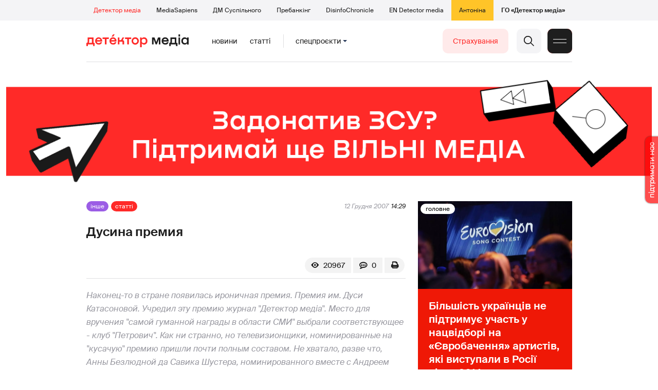

--- FILE ---
content_type: text/html; charset=utf-8
request_url: https://detector.media/withoutsection/article/35472/2007-12-12-dusyna-premyya/
body_size: 18937
content:
<!DOCTYPE html>
<html lang="uk">
<head>
<meta http-equiv="Content-Type" content="text/html;charset=UTF-8" />

<base href="https://detector.media/">
<link type="image/x-icon" href="/content/2/image/favicon.ico" rel="shortcut icon" />

<link rel="canonical" href="https://detector.media/withoutsection/article/35472/2007-12-12-dusyna-premyya/" />


<meta name="viewport" content="width=device-width, initial-scale=1, user-scalable=yes">
        
<title>Дусина премия - Детектор медіа.</title>
            
<meta name="description" content="Как ни странно, но телевизионщики, номинированные на &laquo;кусачую&raquo; премию пришли почти полным составом. Не хватало, разве что, Анны Безлюдной да Савика Шустера, номинированного вместе с Андреем Куликовым в номинации &laquo;НеПара года&raquo;.">
            
<meta name="keywords" content="гумор і сатира,ГО Телекритика,премії і нагороди,Детектор медіа,СМ,ДМ">
<meta name="news_keywords" content="гумор і сатира,ГО Телекритика,премії і нагороди,Детектор медіа,СМ,ДМ" />

            
<meta name="robots" content="max-image-preview:large">
<meta name="image" content="https://detector.media/content/2/image/logo_sq.jpg">
<link rel="image_src" href="https://detector.media/content/2/image/logo_sq.jpg">

<meta name="Author" content="detector.media" />
            
<meta property="fb:app_id" content="1996377033719321"/>

<meta property="og:locale" content="uk_UA" />
<meta property="og:title" content="Дусина премия"/>
<meta property="og:type" content="article"/>
<meta property="og:url" content="https://detector.media/withoutsection/article/35472/2007-12-12-dusyna-premyya/"/>
<meta property="og:site_name" content="detector.media"/>
<meta property="og:description" content="Как ни странно, но телевизионщики, номинированные на &laquo;кусачую&raquo; премию пришли почти полным составом. Не хватало, разве что, Анны Безлюдной да Савика Шустера, номинированного вместе с Андреем Куликовым в номинации &laquo;НеПара года&raquo;."/>
<meta property="og:updated_time" content="2007-12-12T15:01:21+02:00" />
<meta property="og:image:width" content="1400"/>
<meta property="og:image:height" content="1400"/>
<meta property="og:image" content="https://detector.media/content/2/image/logo_sq.jpg" />
<meta property="og:image:alt" content="Дусина премия"/>
<link rel="apple-touch-icon" href="/content/2/image/apple-touch-icon.png">

<meta property="article:section" content="Статті" />
<meta property="article:published_time" content="2007-12-12T14:29:31+02:00" />
<meta property="article:author" content="detector.media">
<meta property="article:tag" content="гумор і сатира,ГО Телекритика,премії і нагороди,Детектор медіа,СМ,ДМ" />
<meta property="article:modified_time" content="2007-12-12T15:01:21+02:00" />

<meta name="twitter:card" content="summary">
<meta name="twitter:creator" content="creator">
<meta name="twitter:site" content="@DetectorMedia">
<meta name="twitter:url" content="https://detector.media/withoutsection/article/35472/2007-12-12-dusyna-premyya/" />
<meta name="twitter:description" content="Как ни странно, но телевизионщики, номинированные на &laquo;кусачую&raquo; премию пришли почти полным составом. Не хватало, разве что, Анны Безлюдной да Савика Шустера, номинированного вместе с Андреем Куликовым в номинации &laquo;НеПара года&raquo;." />
<meta name="twitter:title" content="Дусина премия" />
<meta name="twitter:image" content="https://detector.media/content/2/image/logo_sq.jpg" />
<meta name="twitter:image:src" content="https://detector.media/content/2/image/logo_sq.jpg">




<script type="application/ld+json">
{
    "@context": "https://schema.org",
    "@type": "NewsArticle",
    "headline": "Дусина премия",
    "name": "Дусина премия",
    "url": "https://detector.media/withoutsection/article/35472/2007-12-12-dusyna-premyya/",
    "datePublished": "2007-12-12T14:29:31+02:00",
    "dateModified": "2007-12-12T15:01:21+02:00",
    "description": "Как ни странно, но телевизионщики, номинированные на &laquo;кусачую&raquo; премию пришли почти полным составом. Не хватало, разве что, Анны Безлюдной да Савика Шустера, номинированного вместе с Андреем Куликовым в номинации &laquo;НеПара года&raquo;.",
    "mainEntityOfPage": {
        "@type":"WebPage",
        "@id":"https://detector.media/withoutsection/article/35472/2007-12-12-dusyna-premyya/"
    },
    "author": {
    "@type": "Organization",
    "name": "detector.media"
    },
    "image": {
        "@type": "ImageObject",
        "url": "https://detector.media/content/2/image/logo_sq.jpg",
        "width": 1400,
        "height": 1400
    },
    "publisher": {
        "@type": "Organization",
        "name": "Детектор медіа",
        "logo": {
            "@type": "ImageObject",
            "url": "https://detector.media/content/2/image/logo_sq.jpg",
            "width": 1400,
            "height": 1400
        }
    }
    
}
</script><link rel="stylesheet" property="stylesheet" type="text/css" href="/content/2/css/style.css?v=285" >
<link rel="stylesheet" property="stylesheet" type="text/css" href="/content/2/css/style.9x.css?v=100" />
<link rel="stylesheet" property="stylesheet" type="text/css" href="/content/2/css/style.7x.css?v=100" />
<link rel="stylesheet" property="stylesheet" type="text/css" href="/content/2/css/style.3x.css?v=101" />

<link rel="stylesheet" property="stylesheet" type="text/css" href="/modules/md_scrollpage/md.scrollpage.css?v=6" />
<link rel="stylesheet" property="stylesheet" type="text/css" href="/modules/archive/class.archive.css?v=6" />
<link rel="stylesheet" property="stylesheet" type="text/css" href="/modules/md_vote/md.vote.css?v=6" />
<link rel="stylesheet" property="stylesheet" type="text/css" media="all" href="/modules/md_photobank/md.photobank.css?v=6"/>
<link rel="stylesheet" property="stylesheet" type="text/css" media="all" href="/modules/md_filebase/md.filebase.css?v=6"/>

<script src="/modules/md_photobank/md.photobank.js"></script>
<script src="/scripts/scripts.js?v=14"></script>


<link rel="stylesheet" property="stylesheet" type="text/css" href="/content/2/css/brendering.css?v=7" /><link type="application/rss+xml" title="Дусина премия - Детектор медіа." href="https://detector.media/rss/" rel="alternate" />
<style>
.mdb_bs11 {
    display: block;
    position: fixed;
    right: -15px;
    top: 37%;
    padding: 0;
    margin: 0;
    width: auto;
    float: right;
    text-align: center;
    z-index: 2000;
}
.mdb_bs11 img,
.mdb_bs11 a{
    border: 0;
    display: block;
    margin: 0;
    padding: 0;
}
.mdb_bs11 img {
    box-shadow: 0px 0px 3px #000;
    text-decoration: none;
    border: 0;
    opacity: 0.7;
    padding: 0;
    margin: 0;
    border-radius: 10px 0px 0 10px;
    background: transparent;
    transition: all 0.1s ease 0s;
}
.mdb_bs11 img:hover,
.mdb_bs11 img:active{
    opacity: 1;
    transition: all 0.1s ease 0s;
}
</style>

<style>
/*off blk*/
.parthners ul{display: none !important;}</style></head><body id="body" class=" art_bmt_"><div class="banner_brend"></div><div class="dm_brend"><div class="menu_4"><div class="sitemenu_title siteid_443 sitetype_S sitelimit_0 sitelevel_1 site_mset site_mset_443"><div class="sitemenu_link"><a href="/page/podsites/">Проєкти</a><div class="sitepodmenu_1"><div class="sitemenu_title siteid_444 sitetype_R sitelimit_0 sitelevel_0 site_mset site_mset_444"><div class="sitemenu_link"><a href="/">Детектор медіа</a></div></div><div class="sitemenu_title siteid_281 sitetype_R sitelimit_1 sitelevel_0 "><div class="sitemenu_link"><a href="https://ms.detector.media/">MediaSapiens</a></div></div><div class="sitemenu_title siteid_445 sitetype_R sitelimit_2 sitelevel_0 "><div class="sitemenu_link"><a href="https://stv.detector.media">ДМ Суспільного</a></div></div><div class="sitemenu_title siteid_484 sitetype_R sitelimit_3 sitelevel_0 "><div class="sitemenu_link"><a href="https://prebunkingwithgoogle.detector.media">Пребанкінг</a></div></div><div class="sitemenu_title siteid_473 sitetype_R sitelimit_4 sitelevel_0 "><div class="sitemenu_link"><a href="https://desinfo.detector.media/">DisinfoChronicle</a></div></div><div class="sitemenu_title siteid_478 sitetype_R sitelimit_5 sitelevel_0 "><div class="sitemenu_link"><a href="https://en.detector.media/">EN Detector media</a></div></div><div class="sitemenu_title siteid_483 sitetype_R sitelimit_6 sitelevel_0 "><div class="sitemenu_link"><a href="https://antonina.detector.media/">Антоніна</a></div></div><div class="sitemenu_title siteid_409 sitetype_R sitelimit_7 sitelevel_0 "><div class="sitemenu_link"><a href="https://go.detector.media">ГО «Детектор медіа»</a></div></div></div></div></div></div><div class="siteSubMenu" id="siteSubMenu"><div class="submenu_blk_2"><div class="siteHeadLogo"><a href="/"></a></div><div class="submenu_blk"><div class="submenu_title subid_452 subtype_E sublimit_0 sublevel_1 "><div class="submenu_link"><a href="https://detector.media/type/1/">Новини</a><div class="subpodmenu_1"></div></div></div><div class="submenu_title subid_453 subtype_E sublimit_1 sublevel_1 "><div class="submenu_link"><a href="https://detector.media/type/4/">Статті</a><div class="subpodmenu_1"></div></div></div><div class="submenu_title subid_454 subtype_E sublimit_2 sublevel_1 "><div class="submenu_link"><a href="/category/kritika/">Критика</a><div class="subpodmenu_1"></div></div></div><div class="submenu_title subid_455 subtype_E sublimit_3 sublevel_1 "><div class="submenu_link"><a href="/category/monitoring/">Моніторинг</a><div class="subpodmenu_1"></div></div></div><div class="submenu_title subid_456 subtype_E sublimit_4 sublevel_1 "><div class="submenu_link"><a href="/category/rinok/">Ринок</a><div class="subpodmenu_1"></div></div></div><div class="submenu_title subid_457 subtype_E sublimit_5 sublevel_1 "><div class="submenu_link"><a href="/category/podcasts/">Подкасти</a><div class="subpodmenu_1"></div></div></div><div class="submenu_title subid_458 subtype_E sublimit_6 sublevel_1 "><div class="submenu_link"><a href="/category/infospace/">Інфопростір</a><div class="subpodmenu_1"></div></div></div></div><div class="spcmenu_blkTitle">Cпецпроєкти<div class="spcmenuBtnOn" onclick="rplClass('body','top_search_hide','top_search_view');rplClass('body','menu_hide','menu_show');rplClass('body','spcm_show','spcm_hide');"></div><div class="spcmenuBtnOff" onclick="rplClass('body','spcm_hide','spcm_show');"></div></div><div class="clsBtnBlk"><div class="clsBtnOff" onclick="rplClass('body','top_search_hide','top_search_view');rplClass('body','spcm_hide','spcm_show');rplClass('body','menu_show','menu_hide');"></div><div class="clsBtnOn" onclick="rplClass('body','menu_hide','menu_show');"></div></div><div class="top_search_btn"><div class="top_search_h" onclick="rplClass('body','top_search_hide','top_search_view');"></div><div class="top_search_v" onclick="rplClass('body','spcm_hide','spcm_show');rplClass('body','menu_hide','menu_show');rplClass('body','top_search_view','top_search_hide');"></div></div><div class="btn_donate_r"><a href="https://docs.google.com/forms/d/e/1FAIpQLSeHNM6lsU8fnW0jD9Ns_BNToRx4dJbtwCwClXlWUs3FO7-OSQ/viewform" target="_blank">Страхування</a></div></div></div><div class="top_search" id="top_search"><div class="top_search_blk"><div class="submenu_blk_3"><form action="https://detector.media/search/" method="post"><div class="top_search_txt"><input type="text" name="search" value=" Пошук" onfocus="if(this.value==' Пошук')this.value='';" onblur="if(this.value=='')this.value=' Пошук';" aria-label="Search"></div><div class="top_search_btn"><input type="submit" value="f"></div></form><div class="top_search_sets"><a href="https://detector.media/search/" title="Розширений пошук">

        <svg width="20" height="20" viewBox="0 0 20 20" fill="none" xmlns="http://www.w3.org/2000/svg">
<path id="Vector" d="M0.702041 10.6982H9.64082C9.9551 11.992 11.1224 12.9553 12.5143 12.9553C13.9061 12.9553 15.0694 11.992 15.3878 10.6982H19.298C19.6857 10.6982 20 10.3839 20 9.99612C20 9.60836 19.6857 9.29816 19.298 9.29816H15.3878C15.0735 8.00428 13.9061 7.04102 12.5143 7.04102C11.1224 7.04102 9.95918 8.00428 9.64082 9.29816H0.702041C0.314286 9.29816 0 9.61244 0 9.99612C0.00408163 10.388 0.318367 10.6982 0.702041 10.6982ZM12.5143 8.4451C13.3714 8.4451 14.0694 9.14306 14.0694 10.0002C14.0694 10.8573 13.3714 11.5553 12.5143 11.5553C11.6571 11.5553 10.9551 10.8573 10.9551 10.0002C10.9551 9.14306 11.6531 8.4451 12.5143 8.4451Z"/>
<path id="Vector_2" d="M0.702041 17.4858H4.99184C5.30612 18.7796 6.47347 19.7429 7.86531 19.7429C9.25714 19.7429 10.4204 18.7796 10.7388 17.4858H19.298C19.6857 17.4858 20 17.1715 20 16.7878C20 16.4 19.6857 16.0858 19.298 16.0858H10.7388C10.4245 14.7919 9.25714 13.8286 7.86531 13.8286C6.47347 13.8286 5.3102 14.7919 4.99184 16.0858H0.702041C0.314286 16.0858 0 16.4 0 16.7878C0.00408163 17.1715 0.318367 17.4858 0.702041 17.4858ZM7.86531 15.2286C8.72245 15.2286 9.42041 15.9266 9.42041 16.7837C9.42041 17.6409 8.72245 18.3388 7.86531 18.3388C7.02041 18.3388 6.33061 17.6613 6.3102 16.8164C6.3102 16.8041 6.3102 16.7919 6.3102 16.7796C6.3102 16.7674 6.3102 16.7551 6.3102 16.7429C6.33061 15.9062 7.02041 15.2286 7.86531 15.2286Z"/>
<path id="Vector_3" d="M0.702041 3.91447H4.99184C5.30612 5.20834 6.47347 6.17161 7.86531 6.17161C9.25714 6.17161 10.4204 5.20834 10.7388 3.91447H19.298C19.6857 3.91447 20 3.60018 20 3.21243C20 2.82467 19.6857 2.51447 19.298 2.51447H10.7388C10.4245 1.22059 9.25714 0.257324 7.86531 0.257324C6.47347 0.257324 5.3102 1.22059 4.99184 2.51447H0.702041C0.314286 2.51447 0 2.82875 0 3.21243C0.00408163 3.60018 0.318367 3.91447 0.702041 3.91447ZM7.86531 1.65732C8.72245 1.65732 9.42041 2.35528 9.42041 3.21243C9.42041 4.06957 8.72245 4.76753 7.86531 4.76753C7.02041 4.76753 6.33061 4.08998 6.3102 3.24508C6.3102 3.23283 6.3102 3.22059 6.3102 3.20834C6.3102 3.1961 6.3102 3.18385 6.3102 3.17161C6.33061 2.33896 7.02041 1.65732 7.86531 1.65732Z"/>

</svg>

        </a></div></div></div></div><div class="spcmenu_blk"><div class="submenu_blk_3"><div class="spcmenu_listBlk"><div class="spcmenu_title spcmenu_limit_1  "><a href="/tag/31666/">Аналіз соціальних мереж</a></div><div class="spcmenu_title spcmenu_limit_2  "><a href="/tag/39162/">Моніторинг ютубу</a></div><div class="spcmenu_title spcmenu_limit_3  "><a href="/tag/4815/">Детектор телерейтингів</a></div><div class="spcmenu_title spcmenu_limit_4  "><a href="/tag/432/">саморегулювання ЗМІ</a></div><div class="spcmenu_title spcmenu_limit_5 spcmenu_end "><a href="/tag/2348/">дослідження ДМ</a></div></div></div><div class="submenu_blk_3"><div class="spcmenu2_listBlk"><div class="spcmenu2_title spcmenu2_limit_1  "><a href="/tag/30796/">Партнерські проєкти</a></div><div class="spcmenu2_title spcmenu2_limit_2  "><a href="/tag/1717/">моніторинг інформполітики</a></div><div class="spcmenu2_title spcmenu2_limit_3  "><a href="/tag/38303/">Історії релокованих медіа</a></div><div class="spcmenu2_title spcmenu2_limit_4  "><a href="/tag/30694/">Медіатренди від професіоналів</a></div><div class="spcmenu2_title spcmenu2_limit_5  "><a href="/tag/29364/">Ньюспалм</a></div><div class="spcmenu2_title spcmenu2_limit_6  "><a href="/tag/30052/">Медіачек</a></div><div class="spcmenu2_title spcmenu2_limit_7  "><a href="/tag/2322/">Детектор маніпуляцій</a></div><div class="spcmenu2_title spcmenu2_limit_8  "><a href="/tag/29365/">Спойлер</a></div><div class="spcmenu2_title spcmenu2_limit_9  "><a href="/tag/1923/">моніторинг розслідувань</a></div><div class="spcmenu2_title spcmenu2_limit_10  "><a href="/tag/36052/">Щоденник Docudays UA</a></div><div class="spcmenu2_title spcmenu2_limit_11  "><a href="/tag/30650/">Правда і вимисел про коронавірус</a></div><div class="spcmenu2_title spcmenu2_limit_12  "><a href="/tag/32908/">Післявоєнна реконструкція</a></div><div class="spcmenu2_title spcmenu2_limit_13  "><a href="/tag/32380/">Журналісти, які стали військовими</a></div><div class="spcmenu2_title spcmenu2_limit_14  "><a href="/tag/32382/">Історія ГО Детектор медіа</a></div><div class="spcmenu2_title spcmenu2_limit_15  "><a href="/tag/30558/">Медіакритика з Ярославом Зубченком</a></div><div class="spcmenu2_title spcmenu2_limit_16  "><a href="/tag/31890/">Дошка ганьби</a></div><div class="spcmenu2_title spcmenu2_limit_17  "><a href="/tag/30660/">Коронавірус: моніторинг медіа</a></div><div class="spcmenu2_title spcmenu2_limit_18  "><a href="/tag/31699/">Антипремія ДМ</a></div><div class="spcmenu2_title spcmenu2_limit_19  "><a href="/tag/30699/">Журналістика незалежної України. Із перших уст</a></div><div class="spcmenu2_title spcmenu2_limit_20 spcmenu2_end "><a href="/tag/31615/">Північний потік-2. Моніторинг</a></div><div class="global_blklink"><a href="/module/specprojects/">всі спецроєкти</a></div></div></div></div><div class="siteTopMenu" id="siteTopMenu"><div class="topmenu_blk"></div></div><div class="up_menu_blk"><div class="btn_donate_r"><a href="https://donate.detector.media" target="_blank">Пiдтримати нас</a></div><div class="btn_donate_r"><a href="https://docs.google.com/forms/d/e/1FAIpQLSeHNM6lsU8fnW0jD9Ns_BNToRx4dJbtwCwClXlWUs3FO7-OSQ/viewform" target="_blank">Страхування журналістів</a></div><div class="lining"><div class="up_menu_3 up_menu"><div class="up_menu_ttl">Проєкти ГО «Детектор медіа»</div><div class="sitemenu_title siteid_443 sitetype_S sitelimit_0 sitelevel_1 site_mset site_mset_443"><div class="sitemenu_link"><a href="/page/podsites/">Проєкти</a><div class="sitepodmenu_1"><div class="sitemenu_title siteid_444 sitetype_R sitelimit_0 sitelevel_0 site_mset site_mset_444"><div class="sitemenu_link"><a href="/">Детектор медіа</a></div></div><div class="sitemenu_title siteid_281 sitetype_R sitelimit_1 sitelevel_0 "><div class="sitemenu_link"><a href="https://ms.detector.media/">MediaSapiens</a></div></div><div class="sitemenu_title siteid_445 sitetype_R sitelimit_2 sitelevel_0 "><div class="sitemenu_link"><a href="https://stv.detector.media">ДМ Суспільного</a></div></div><div class="sitemenu_title siteid_446 sitetype_R sitelimit_3 sitelevel_0 "><div class="sitemenu_link"><a href="https://zz.detector.media">ЗМІ для змін</a></div></div><div class="sitemenu_title siteid_484 sitetype_R sitelimit_4 sitelevel_0 "><div class="sitemenu_link"><a href="https://prebunkingwithgoogle.detector.media">Пребанкінг</a></div></div><div class="sitemenu_title siteid_350 sitetype_E sitelimit_5 sitelevel_0 "><div class="sitemenu_link"><a href="http://mediadriver.online">Медіадрайвер</a></div></div><div class="sitemenu_title siteid_295 sitetype_S sitelimit_6 sitelevel_0 "><div class="sitemenu_link"><a href="/page/newsboard/">NewsBoard</a></div></div><div class="sitemenu_title siteid_473 sitetype_R sitelimit_7 sitelevel_0 "><div class="sitemenu_link"><a href="https://desinfo.detector.media/">DisinfoChronicle</a></div></div><div class="sitemenu_title siteid_279 sitetype_R sitelimit_8 sitelevel_0 "><div class="sitemenu_link"><a href="https://video.detector.media">Відеотека</a></div></div><div class="sitemenu_title siteid_297 sitetype_E sitelimit_9 sitelevel_0 "><div class="sitemenu_link"><a href="https://vybory.detector.media">Вибори та ЗМІ</a></div></div><div class="sitemenu_title siteid_478 sitetype_R sitelimit_10 sitelevel_0 "><div class="sitemenu_link"><a href="https://en.detector.media/">EN Detector media</a></div></div><div class="sitemenu_title siteid_483 sitetype_R sitelimit_11 sitelevel_0 "><div class="sitemenu_link"><a href="https://antonina.detector.media/">Антоніна</a></div></div><div class="sitemenu_title siteid_409 sitetype_R sitelimit_12 sitelevel_0 "><div class="sitemenu_link"><a href="https://go.detector.media">ГО «Детектор медіа»</a></div></div><div class="sitemenu_title siteid_485 sitetype_R sitelimit_13 sitelevel_0 "><div class="sitemenu_link"><a href="/tag/29364/">Ньюспалм</a></div></div><div class="sitemenu_title siteid_486 sitetype_R sitelimit_14 sitelevel_0 "><div class="sitemenu_link"><a href="/category/mediumy/">Медіуми</a></div></div></div></div></div></div><div class="up_menu_2 up_menu"><div class="submenu_title subid_447 subtype_S sublimit_0 sublevel_1 sub_mset sub_mset_447"><div class="submenu_link"><a href="/page/menutypes/">Типи матеріалів</a><div class="subpodmenu_1"><div class="submenu_title subid_305 subtype_R sublimit_0 sublevel_0 "><div class="submenu_link"><a href="/type/1/">Новини</a></div></div><div class="submenu_title subid_306 subtype_R sublimit_1 sublevel_0 sub_mset sub_mset_306"><div class="submenu_link"><a href="/type/4/">Статті</a></div></div><div class="submenu_title subid_307 subtype_R sublimit_2 sublevel_0 "><div class="submenu_link"><a href="/type/5/">Інтерв'ю</a></div></div><div class="submenu_title subid_309 subtype_R sublimit_3 sublevel_0 "><div class="submenu_link"><a href="/type/7/">Опитування</a></div></div><div class="submenu_title subid_308 subtype_R sublimit_4 sublevel_0 "><div class="submenu_link"><a href="/type/2/">Анонси</a></div></div><div class="submenu_title subid_317 subtype_R sublimit_5 sublevel_0 "><div class="submenu_link"><a href="/type/11/">Мультимедіа</a></div></div><div class="submenu_title subid_465 subtype_R sublimit_6 sublevel_0 "><div class="submenu_link"><a href="/type/16/">Блоги</a></div></div><div class="submenu_title subid_323 subtype_R sublimit_7 sublevel_0 "><div class="submenu_link"><a href="/type/12/">Column</a></div></div><div class="submenu_title subid_468 subtype_R sublimit_8 sublevel_0 "><div class="submenu_link"><a href="/type/13/">Документи</a></div></div><div class="submenu_title subid_71 subtype_R sublimit_9 sublevel_0 "><div class="submenu_link"><a href="/type/14/">Дайджест</a></div></div></div></div></div><div class="submenu_title subid_448 subtype_A sublimit_1 sublevel_1 sub_mset sub_mset_448"><div class="submenu_link"><a href="/category/rubryky/">Рубрики</a><div class="subpodmenu_1"><div class="submenu_title subid_9 subtype_A sublimit_0 sublevel_0 "><div class="submenu_link"><a href="/category/kritika/">Критика</a></div></div><div class="submenu_title subid_8 subtype_A sublimit_1 sublevel_0 "><div class="submenu_link"><a href="/category/monitoring/">Моніторинг</a></div></div><div class="submenu_title subid_300 subtype_A sublimit_2 sublevel_0 "><div class="submenu_link"><a href="/category/rinok/">Ринок</a></div></div><div class="submenu_title subid_320 subtype_A sublimit_3 sublevel_0 "><div class="submenu_link"><a href="/category/infospace/">Інфопростір</a></div></div><div class="submenu_title subid_319 subtype_A sublimit_4 sublevel_0 "><div class="submenu_link"><a href="/category/community/">Медіаспільнота</a></div></div><div class="submenu_title subid_318 subtype_A sublimit_5 sublevel_0 "><div class="submenu_link"><a href="/category/production/">Виробництво</a></div></div><div class="submenu_title subid_479 subtype_A sublimit_6 sublevel_0 "><div class="submenu_link"><a href="/category/podcasts/">Подкасти</a></div></div><div class="submenu_title subid_405 subtype_A sublimit_7 sublevel_0 "><div class="submenu_link"><a href="/category/khronika-dezinformatsii/">Хроніка російської пропаганди</a></div></div><div class="submenu_title subid_488 subtype_A sublimit_8 sublevel_0 "><div class="submenu_link"><a href="/category/tendery/">Тендери</a></div></div><div class="submenu_title subid_489 subtype_A sublimit_9 sublevel_0 "><div class="submenu_link"><a href="/category/mozhlyvosti-dlya-media/">Можливості для медіа</a></div></div><div class="submenu_title subid_321 subtype_A sublimit_10 sublevel_0 "><div class="submenu_link"><a href="/category/medialife/">Антоніна</a></div></div><div class="submenu_title subid_464 subtype_R sublimit_11 sublevel_0 "><div class="submenu_link"><a href="/tag/2348/">Дослідження ДМ</a></div></div><div class="submenu_title subid_476 subtype_A sublimit_12 sublevel_0 "><div class="submenu_link"><a href="/category/lysty-do-spilnoty-dm/">Листи до читачів ДМ</a></div></div></div></div></div><div class="submenu_title subid_449 subtype_A sublimit_2 sublevel_1 "><div class="submenu_link"><a href="/category/menumore/">Більше</a><div class="subpodmenu_1"><div class="submenu_title subid_442 subtype_A sublimit_0 sublevel_0 "><div class="submenu_link"><a href="/category/jobs/">Вакансіі</a></div></div><div class="submenu_title subid_311 subtype_R sublimit_1 sublevel_0 "><div class="submenu_link"><a href="/authors/all/">Автори</a></div></div><div class="submenu_title subid_189 subtype_R sublimit_2 sublevel_0 "><div class="submenu_link"><a href="/tag/all/">Теги</a></div></div><div class="submenu_title subid_75 subtype_R sublimit_3 sublevel_0 "><div class="submenu_link"><a href="/archive/">Архiв</a></div></div><div class="submenu_title subid_137 subtype_E sublimit_4 sublevel_0 "><div class="submenu_link"><a href="https://chat.detector.media">Чат</a></div></div></div></div></div><div class="submenu_title subid_450 subtype_S sublimit_3 sublevel_1 "><div class="submenu_link"><a href="/page/menuabout/">Про нас</a><div class="subpodmenu_1"><div class="submenu_title subid_466 subtype_R sublimit_0 sublevel_0 "><div class="submenu_link"><a href="/page/podsites/">Дочірні проєкти</a></div></div><div class="submenu_title subid_346 subtype_R sublimit_1 sublevel_0 "><div class="submenu_link"><a href="https://go.detector.media/books/">Книги ДМ</a></div></div><div class="submenu_title subid_192 subtype_S sublimit_2 sublevel_0 "><div class="submenu_link"><a href="/page/advertprice/">Реклама</a></div></div><div class="submenu_title subid_73 subtype_S sublimit_3 sublevel_0 "><div class="submenu_link"><a href="/page/contacts/">Контакти</a></div></div><div class="submenu_title subid_469 subtype_E sublimit_4 sublevel_0 "><div class="submenu_link"><a href="https://donate.detector.media">Підтримати нас</a></div></div><div class="submenu_title subid_472 subtype_E sublimit_5 sublevel_0 "><div class="submenu_link"><a href="https://spilnota.detector.media">Спільнота ДМ</a></div></div></div></div></div><div class="submenu_title subid_451 subtype_S sublimit_4 sublevel_1 "><div class="submenu_link"><a href="/page/menuhelp/">Допомога</a><div class="subpodmenu_1"><div class="submenu_title subid_467 subtype_R sublimit_0 sublevel_0 "><div class="submenu_link"><a href="/module/feedback/">Написати нам</a></div></div></div></div></div></div><div class="up_menu_5 up_menu"><div class="up_menu_ttl">Спецпроєкти</div><div class="spcmenu_title spcmenu_limit_1  "><a href="/tag/31666/">Аналіз соціальних мереж</a></div><div class="spcmenu_title spcmenu_limit_2  "><a href="/tag/39162/">Моніторинг ютубу</a></div><div class="spcmenu_title spcmenu_limit_3  "><a href="/tag/4815/">Детектор телерейтингів</a></div><div class="spcmenu_title spcmenu_limit_4  "><a href="/tag/432/">саморегулювання ЗМІ</a></div><div class="spcmenu_title spcmenu_limit_5 spcmenu_end "><a href="/tag/2348/">дослідження ДМ</a></div><div class="up_menu_link"><div class="global_blklink"><a href="/module/specprojects/">всі спецроєкти</a></div></div></div><div class="submenu_blk_3"><div class="infoSite"><div class="msb_form mch_black"><form action="https://media.us10.list-manage.com/subscribe?u=79b2b113adbd9409ad12bc8c2&id=21c0ea3a8e" method="post" name="mc-embedded-subscribe-form" class="mc-embedded-subscribe-form validate" target="_blank" novalidate="">
            <div class="mc_embed_signup_scroll">
            <div class="mch_txt"><input type="email" value="" name="EMAIL" class="mailchimp-text email" placeholder="Введіть ваш email" required=""></div>
            <div class="main_chimp msb_btn"><input class="mailchimp-button" type="submit" value="Підписатися" name="subscribe"></div>
            </div>
        </form></div><div class="sc_links"><a href="/rss/" class="rss_ico_dm ico_sc_btn">e</a><a href="https://t.me/detector_media" class="tm_ico_dm ico_sc_btn">y</a><a href="https://www.facebook.com/DetectorMedia/" class="fb_ico_dm ico_sc_btn">a</a><a href="https://twitter.com/DetectorMedia" class="tw_ico_dm ico_sc_btn">p</a><a href="https://www.instagram.com/detectormedia/" class="in_ico_dm ico_sc_btn">A</a></div></div></div></div></div><div class="content"><div class="content_in"><!--container--><div class="container"><div class="md_banner_zone mdb_t4 mdb_bs19 mdb_zs5"><style>
.mdb_bs19 .md_banner_link .md_banner_img {
    width: 1256px;
}
</style><a class="md_banner_link" href="/bclick.php?/19/" ><img class="md_banner_img" src="/php_uploads/modules/md_banner/2/19.png?t=1738263583" alt="" /></a></div><script src="/scripts/correction.js"></script><div class="art_tree show_3x"><div class="artCatBlk"><div class="catHome"><a href="/"></a></div><div class="catName">/</div><div class="catName"><a href="https://detector.media/category/withoutsection/">Інше</a></div><div class="catName">/</div><div class="catName"><a href="https://detector.media/type/4/">Статті</a></div></div></div><div class="specpblk long_set_0 "><div class="specinfo"><div class="art_sets_blk"><div class="art_set_cat"><a href="https://detector.media/category/withoutsection/">Інше</a></div><div class="art_set_type"><a href="https://detector.media/type/4/">Статті</a></div></div><div class="artTitleBlk"><h1>Дусина премия</h1></div><div class="artDateBlk"><div class="artDate">12 Грудня 2007</div></div><div class="art_cnt_blks"><div class="artPrintBLK"><a href="https://detector.media/print/35472/" target="_blank" rel="nofollow" alt="print"></a></div><div class="art_cnt_blk"><div onclick="scroll_to_show('artCommentBLK');"><div class="art_cnt_com">0</div></div></div><div class="artCountsBLK"><div class="artCounts">20967</div></div></div></div></div><div class="lining"><div class="article_page art_mtype_0 art_type_4 art_long_0  art_cat_322 art_cat_448 art_cat_2 art_cat_1   arttag_145 arttag_147 arttag_250" id="elem"><div class="right_dblLine"><div class="centerLine"><div class="artBlock" id="artBlock"><div class="art_sets_blk"><div class="art_set_cat"><a href="https://detector.media/category/withoutsection/">Інше</a></div><div class="art_set_type"><a href="https://detector.media/type/4/">Статті</a></div><div class="artDateBlk"><div class="artDate">12 Грудня 2007</div><div class="artTime">14:29</div></div></div><div class="artTitleBlk"><h1>Дусина премия</h1></div><div class="art_cnt_blks"><div class="artPrintBLK"><a href="https://detector.media/print/35472/" target="_blank" rel="nofollow" alt="print"></a></div><div class="art_cnt_blk"><div onclick="scroll_to_show('artCommentBLK');"><div class="art_cnt_com">0</div></div></div><div class="artCountsBLK"><div class="artCounts">20967</div></div></div><div class="art_soc_blks">
<div id="fb-root"></div>
<script async defer crossorigin="anonymous" src="https://connect.facebook.net/uk_UA/sdk.js#xfbml=1&version=v14.0&appId=1996377033719321&autoLogAppEvents=1" nonce="xCIrkQJi"></script>
<div class="fb-like" data-href="" data-width="230" data-layout="button_count" data-action="like" data-size="small" data-share="true"></div>
<style>
.fb-like iframe{ display: block; width:100%;min-width: 230px;}
</style>
</div><div class="artContentBlk" id="artelem">
<script>
artelem.onclick = function(event) {
    if(event.target != "[object HTMLImageElement]"){

    //} else if(event.target.id == "art_full_alls"){
    } else if(event.target.id && event.target.id != "art_full_ind"){
        //alert ("ай-яай-яай");
    } else if(event.target=="[object HTMLImageElement]"){

        if(event.target.id != "art_full_ind"){
            document.getElementById("art_full_alls").src = event.target.src;
        } else {
            document.getElementById("art_full_alls").src = "";
        }
        show("artImgBlkFull");
    }
}
</script><div class="artSocSticky"><div class="artSocBLK"><a class="soc_fb" rel="nofollow" target="_blank" href="https://www.facebook.com/sharer.php?u=https%3A%2F%2Fdetector.media%2Fwithoutsection%2Farticle%2F35472%2F2007-12-12-dusyna-premyya%2F" title="Facebook"><img src="https://detector.media/modules/social/socialmg/top/facebook.png" alt="" /></a><a class="soc_tw" rel="nofollow" target="_blank" href="https://twitter.com/intent/tweet?url=https%3A%2F%2Fdetector.media%2Fwithoutsection%2Farticle%2F35472%2F2007-12-12-dusyna-premyya%2F&text=%D0%94%D1%83%D1%81%D0%B8%D0%BD%D0%B0%20%D0%BF%D1%80%D0%B5%D0%BC%D0%B8%D1%8F" title="Twitter"><img src="https://detector.media/modules/social/socialmg/top/twitter.png" alt="" /></a><div class="soc_link" onclick="navigator.clipboard.writeText('https://detector.media/withoutsection/article/35472/2007-12-12-dusyna-premyya/');" title="Copy link"></div></div></div><div class="artLeadBlk">Наконец-то в стране появилась ироничная премия. Премия им. Дуси Катасоновой. Учредил эту премию журнал "Детектор медіа". Место для вручения "самой гуманной награды в области СМИ" выбрали соответствующее - клуб "Петрович". Как ни странно, но телевизионщики, номинированные на "кусачую" премию пришли почти полным составом. Не хватало, разве что, Анны Безлюдной да Савика Шустера, номинированного вместе с Андреем Куликовым в номинации "НеПара года".</div><div class="artSocBLK" id="artSocBLK"><a class="soc_fb" rel="nofollow" target="_blank" href="https://www.facebook.com/sharer.php?u=https%3A%2F%2Fdetector.media%2Fwithoutsection%2Farticle%2F35472%2F2007-12-12-dusyna-premyya%2F" title="Facebook"><img src="https://detector.media/modules/social/socialmg/top/facebook.png" alt="" /></a><a class="soc_tw" rel="nofollow" target="_blank" href="https://twitter.com/intent/tweet?url=https%3A%2F%2Fdetector.media%2Fwithoutsection%2Farticle%2F35472%2F2007-12-12-dusyna-premyya%2F&text=%D0%94%D1%83%D1%81%D0%B8%D0%BD%D0%B0%20%D0%BF%D1%80%D0%B5%D0%BC%D0%B8%D1%8F" title="Twitter"><img src="https://detector.media/modules/social/socialmg/top/twitter.png" alt="" /></a><div class="soc_link" onclick="navigator.clipboard.writeText('https://detector.media/withoutsection/article/35472/2007-12-12-dusyna-premyya/');" title="Copy link"></div></div><div class="artSocLine"><div class="artImgBlkFull" id="artImgBlkFull" onclick="hide('artImgBlkFull');"><img src="" alt="Дусина премия" id="art_full_alls"/></div></div><p align="justify" style="margin-bottom: 0cm; font-style: normal;">Да и самой Дуси в &laquo;Петровиче&raquo; не было. Она, как умная девушка, в это время отдыхала в шезлонге на корабле, плывущем по Нилу. На церемонии награждения интересы Дуси Катасоновой представляли главный редактор &laquo;Детектор медіа&raquo; Наталия Лигачева и директор по развитию Константин Дорошенко.</p> <p align="justify" style="margin-bottom: 0cm; font-style: normal;">&nbsp;</p> <p align="justify" style="margin-bottom: 0cm; font-style: normal;">В отсутствии &laquo;партнера по номинации&raquo; (видимо, Савик Шустер приходит только на гламурные раздачи слонов) <strong>г-ну Куликову</strong> пришлось отдуваться за двоих. Телеведущий серьезно отнесся к несерьезной номинации, сообщив, что это его первая украинская телепремия, и он очень признателен организаторам. &laquo;Далі буде!&raquo; - многозначительно сообщил Андрей Куликов, удаляясь со сцены.</p> <p align="justify" style="margin-bottom: 0cm; font-style: normal;">&nbsp;</p> <p align="justify" style="margin-bottom: 0cm; font-style: normal;">В номинации &laquo;Переход года&raquo; <strong>Игорь Кондратюк</strong> с программой &laquo;Караоке на Майдане&raquo; опередил даже Савика Шустера, переход которого на &laquo;Интер&raquo; долго муссировался неравнодушным обществом. Правда, самого Кондратюка поначалу в зале видно не было. Однако спустя час после начала вечеринки г-н Кондратюк все-таки явился в &laquo;Петрович&raquo; и не преминул выйти на сцену собственнолично. Услыхав свою номинацию, Кондратюк сострил: &laquo;Ну, Савик нам здесь точно не конкурент. А вообще-то я думал, что эта награда достанется Андрею Шевченко за переход из &laquo;Милана&raquo; в &laquo;Челси&raquo;. На что соведущий церемонии награждения Константин Дорошенко сообщил лауреату строгим учительским тоном: &laquo;Это медиа-награда, а не футбольная&raquo;. Зал потонул в хохоте.</p> <p align="justify" style="margin-bottom: 0cm; font-style: normal;">&nbsp;</p> <p align="justify" style="margin-bottom: 0cm; font-style: normal;">Но Кондратюк и на этом не успокоился. Стал проверять, что же там за ценные призы такие во врученном Лигачевой кулечке. Оказалось &ndash; тюнер. &laquo;А! Так это тюнер, который настраивает ведущего на переход с одного канала на другой!&raquo; - догадался Кондратюк. И напоследок, караоке-дел-мастер задал &laquo;вопрос в лоб&raquo; главному редактору &laquo;Детектор медіа&raquo;: &laquo;А Дуся &ndash; это вы, Наташа?!&raquo; Покраснев, г-жа Лигачева ответила отрицательно.</p> <p align="justify" style="margin-bottom: 0cm; font-style: normal;">&nbsp;</p> <p align="justify" style="margin-bottom: 0cm; font-style: normal;">Победу в номинации &laquo;Кадровик года&raquo;, конечно же, одержала <strong>Анна Безлюдная</strong>, главный продюсер &laquo;Интера&raquo;, которая переманила за последний год множество талантов на свой канал. На церемонии Безлюдную пришлось заменить Егору Бенкендорфу. Г-жа Лигачева, отдавая кулек, недоверчиво добавила: &laquo;Анне передашь!&raquo;</p> <p align="justify" style="margin-bottom: 0cm; font-style: normal;">&nbsp;</p> <p align="justify" style="margin-bottom: 0cm; font-style: normal;">Не смогла Дуся обделить вниманием и благородное дело взращивания юных талантов &ndash; тех, кому судьбой предназначено поднимать нашу и без того высокую массовую культуру на совершенно заоблачный уровень. За &laquo;самовіддану і кропітку  виховательську працю&raquo; премию в номинации &laquo;Няня года&raquo; получила <strong>Алла Липовецкая</strong>, продюсер программы &laquo;Фабрика звезд&raquo; на Новом канале.</p> <p align="justify" style="margin-bottom: 0cm; font-style: normal;">&nbsp;</p> <p align="justify" style="margin-bottom: 0cm; font-style: normal;">А вот номинацию &laquo;Везунчик года&raquo; у маститых конкурентов (Безлюдной, Куликова, Гомонай и Колодия) выиграл <strong>Виктор Сорока</strong>, который перебрался из касты &laquo;тех, кто бегает&raquo; (репортеров) в касту &laquo;тех, кто сидит в уютной гламурной телестудии&raquo; (телеведущий). &laquo;Витя, теперь только в мягкое кресло Богуцкого! Не останавливайся!&raquo; - съязвила Дуся в телеобращении.</p> <p align="justify" style="margin-bottom: 0cm; font-style: normal;">&nbsp;</p> <p align="justify" style="margin-bottom: 0cm; font-style: normal;">В качестве самых ярких правдолюбов (номинация &laquo;Антиджинсовик года&raquo;) были номинированы Игорь Слисаренко, Виталий Портников и <strong>Егор Соболев</strong>. Но выбор Дуси был продиктован не только профессиональными, но и личными женскими размышлениями &ndash; верх в них одержал Егор Соболев, 5 канал. Егора наградили особенным призом &ndash; конвертом со 100 долларами. Соболев, как честный журналист, пытался отказаться, но г-жа Лигачева, забыв о морали, не по-матерински обняла его и засунула купюру в задний карман джинс.</p> <p align="justify" style="margin-bottom: 0cm; font-style: normal;">&nbsp;</p> <p align="justify" style="margin-bottom: 0cm; font-style: normal;">За последнюю номинацию &laquo;Телестёб года&raquo; боролись Дмитрий Джангиров (вернувшийся на ТВ вопреки всем мыслимым нормам), Михаил Добкин со своей командой телевизионщиков и PRщиков, программа &laquo;Великие украинцы&raquo;, &laquo;Время мэра&raquo;, космическая Верка Сердючка на Евровидении, а также трансляция матчей киевского &laquo;Динамо&raquo; в Лиге Чемпионов. Но Дуся, внимательно проанализировав контент, который льется на наши головы с телеэкранов, объявила самым стебным проектом <strong>&laquo;Вікна-новини&raquo; СТБ</strong>. Возможно, немаловажную роль в выборе Дуси сыграл визуальный фактор. Читаем правильно название канала: &laquo;СТёБ&raquo;, а еще ироничней &laquo;СТБёб&raquo;.</p> <p align="justify" style="margin-bottom: 0cm; font-style: normal;">&nbsp;</p> <p align="justify" style="margin-bottom: 0cm; font-style: normal;">Мы попытались разобраться, кто же такая &ndash; эта оригинальная девушка Дуся Катасонова. Сотрудники редакции журнала не признались. Единственное, что удалось выяснить, что образ &laquo;девушки&raquo; - сборный, состоящий из кропотливого труда трех авторов.</p> <p align="justify" style="margin-bottom: 0cm; font-style: normal;">&nbsp;</p> <p align="justify" style="margin-bottom: 0cm; font-style: normal;"><strong>P.S.</strong>: По итогам вечеринки мы признаем Игоря Кондратюка звездой обаятельной самоиронии. В связи с этим портал светской жизни toplife рекомендует пригласить Игоря в ряды креаторов следующей премии им. Дуси Катасоновой. И поручить ему тестировать каждого номинанта на чувство юмора и адекватность реакции на &quot;Детектор медіа&quot;.</p> <p align="justify" style="margin-bottom: 0cm; font-style: normal;">&nbsp;</p> <p align="justify" style="margin-bottom: 0cm; font-style: normal;"><strong>P.P.S.</strong>: Премия &laquo;Детектор медіа&raquo; получилась очень своевременной. Прежде всего потому, что натужные церемонии награждений &laquo;лучших из лучших&raquo; изрядно надоели, да и доверие к чистоте выбора &quot;лучших&quot; у многих давно утрачено. Уж слишком много явной коррупции в нашей стране &ndash; как в политике, так и в глянцевой жизни звезд. Ирония и самокритика как раз то, чего многим звездам изрядно не хватает. Хорошо, что хоть &quot;Детектор медіа&quot; есть...</p><p align="justify" style="margin-bottom: 0cm; font-style: normal;"><a href="http://www.toplife.com.ua/?article__915adb1989e1a7987a5ff16f4a914af5.html"><em>toplife</em></a></p><div class="md_banner_zone mdb_t2 mdb_bs6 mdb_zs16"><style>
.donateform {
    display: block;
    margin: 0 auto;
    margin-bottom: 20px;
    padding: 20px 20px 20px 20px;
    text-align: center;
    max-width: 320px;
    width: calc(100% - 40px);
    clear: left;
    background: #f9f9f9;
}
.donateform form,
.donateform__amount,
.donateform__send{
    display: block;
    margin: 0;
    padding: 0;
    border: 0;
    width: 100%;
    text-align: center;
}
.donateform__title,
.donateform__desc,
.donateform__title-2,
.donateform__desc-2{
    margin: 0px 0px 10px 0px;
    padding: 0px;
    text-align: center;
    width: 100%;
    font-size: 24px;
    font-weight: 700;
}
.donateform__title,
.donateform__desc{
    font-size: 15px;
    margin: 0px 0px 0px 0px;
    color: #585858;
}
.donateform__desc-2,
.donateform__amount{
    margin: 0px 0px 20px 0px;
}
.donateform__amount input,
.donateform__send input{
    display: inline-block;
    border: 0;
    padding: 0px 20px;
    max-width: calc(100% - 40px);
    margin: 0 auto;
    text-align: center;
    font-size: 24px;
    font-weight: 300;
    text-transform: uppercase;
    background: transparent;
    width: auto;
}
.donateform__send input{
    background: #1E1E1E;
    box-sizing: border-box;
    cursor: pointer;
    font-weight: 700;
    color: #fff;
    line-height: 60px;
}
.donateform__send input:hover{
    background: #ff2a28;
    color: #fff;
}
</style>

<div class="donateform">
<div class="donateform__title">LIKED THE ARTICLE?</div>
<div class="donateform__title-2">СПОДОБАЛАСЯ СТАТТЯ?</div>
<div class="donateform__desc">Help us do more for you!</div>
<div class="donateform__desc-2">Допоможіть нам зробити для вас більше!</div>

<form target="_blank" method="GET" action="https://donate.detector.media/">
<div class="donateform__amount">
<input type="number" name="amount" value="100" aria-label="amount"/>
</div>

<div class="donateform__send">
<input type="submit" value="₴ Підтримати" style=""/>
</div>

</form>
</div>






<style>
.black-button-dskl {
    display: inline-block;
    background: #fff;
    width: 150px;
    line-height: 38px;
    font-size: 17px;
    padding: 0;
    margin: 0;
    color: #000;
    text-decoration: none;
    box-shadow: 0px 0px 3px #000;
    border-radius: 3px;
}

.black-button-dskl:hover{
    background: #ff2a28;
    text-decoration: none;
    color: #fff;
    border-color: #ff2a28;
    cursor: pointer;
}
</style>



<div style="font-size: 14px;line-height: 20px;padding: 4%;background: #00b4f2;color: #fff;float:left;clear: left;width: 92%;">Команда «Детектора медіа» понад 20 років виконує роль watchdog'a українських медіа. Ми аналізуємо якість контенту і спонукаємо медіагравців дотримуватися професійних та етичних стандартів. Щоб інформація, яку отримуєте ви, була правдивою та повною. 
<br><br>
До 22-річчя з дня народження видання ми відновлюємо нашу Спільноту! Це коло активних людей, які хочуть та можуть фінансово підтримати наше видання, долучитися до генерування спільних ідей та отримувати більше ексклюзивної інформації про стан справ в українських медіа. 
<br><br>
Мабуть, ще ніколи якісна журналістика не була такою важливою, як сьогодні.


<div style="float:left; clear:left; width:100%;text-align:center;margin: 20px 0px 0px 0px;"><a href="/bclick.php?/6/" class="black-button-dskl" target="_blank">
Долучитись
</a></div>


</div></div></div><div class="archmsg_2015">У зв&#39;язку зі зміною назви громадської організації &laquo;Телекритика&raquo; на &laquo;Детектор медіа&raquo; в 2016 році, в архівних матеріалах сайтів, видавцем яких є організація,  назва також змінена</div><div class="artSourceBlk">toplife</div><div class="artOtherBLK"><div class="art_soc_blks">
<div id="fb-root"></div>
<script async defer crossorigin="anonymous" src="https://connect.facebook.net/uk_UA/sdk.js#xfbml=1&version=v14.0&appId=1996377033719321&autoLogAppEvents=1" nonce="xCIrkQJi"></script>
<div class="fb-like" data-href="" data-width="230" data-layout="button_count" data-action="like" data-size="small" data-share="true"></div>
<style>
.fb-like iframe{ display: block; width:100%;min-width: 230px;}
</style>
</div></div><div class="artSocBLK"><a class="soc_fb" rel="nofollow" target="_blank" href="https://www.facebook.com/sharer.php?u=https%3A%2F%2Fdetector.media%2Fwithoutsection%2Farticle%2F35472%2F2007-12-12-dusyna-premyya%2F" title="Facebook"><img src="https://detector.media/modules/social/socialmg/top/facebook.png" alt="" /></a><a class="soc_tw" rel="nofollow" target="_blank" href="https://twitter.com/intent/tweet?url=https%3A%2F%2Fdetector.media%2Fwithoutsection%2Farticle%2F35472%2F2007-12-12-dusyna-premyya%2F&text=%D0%94%D1%83%D1%81%D0%B8%D0%BD%D0%B0%20%D0%BF%D1%80%D0%B5%D0%BC%D0%B8%D1%8F" title="Twitter"><img src="https://detector.media/modules/social/socialmg/top/twitter.png" alt="" /></a><div class="soc_link" onclick="navigator.clipboard.writeText('https://detector.media/withoutsection/article/35472/2007-12-12-dusyna-premyya/');" title="Copy link"></div></div><div class="artOtherBLK"><div class="artOtherInfo">* Знайшовши помилку, виділіть її та натисніть Ctrl+Enter.</div></div><div class="artOtherBLK"><div class="art_cnt_blks"><div class="artPrintBLK"><a href="https://detector.media/print/35472/" target="_blank" rel="nofollow" alt="print"></a></div><div class="art_cnt_blk"><div onclick="scroll_to_show('artCommentBLK');"><div class="art_cnt_com">0</div></div></div><div class="artCountsBLK"><div class="artCounts">20967</div></div></div></div><div class="art_tags"><div class="tags_title tags_limit_0">Теги: </div><div class="tags_title tags_limit_1  "><a href="/tag/145/">гумор і сатира</a></div><div class="tags_title tags_limit_2  "><a href="/tag/147/">ГО Телекритика</a></div><div class="tags_title tags_limit_3  "><a href="/tag/250/">премії і нагороди</a></div></div><div class="md_banner_zone mdb_t1 mdb_bs13 mdb_zs13"><a class="md_banner_link" href="/bclick.php?/13/" ><img class="md_banner_img" src="/php_uploads/modules/md_banner/2/13.jpg?t=1688642434" alt="" /></a></div></div></div><div class="right_line"><div class="line_bot"></div><div style="position: relative;width: 100%;float: left;"><div class="dopbanner_blk" ><div class="dopbanner_blkList"><div class="dopbanner_blkPost dopbanner_limit_1 dopbanner_end dopbanner_type_1 global_ptype_1 dopbanner_blkPostRdc global_prdc dopbanner_bStrong  global_atype_1"><a class="dopbanner_lihkFon" href="https://stv.detector.media/suspilna-korporatsiya/read/9185/2025-12-17-bilshist-ukraintsiv-ne-pidtrymuie-uchast-u-natsvidbori-na-ievrobachennya-artystiv-yaki-vystupaly-v-rosii-pislya-2014-go/"></a><div class="dopbanner_blkPostBigImg"><a href="https://stv.detector.media/suspilna-korporatsiya/read/9185/2025-12-17-bilshist-ukraintsiv-ne-pidtrymuie-uchast-u-natsvidbori-na-ievrobachennya-artystiv-yaki-vystupaly-v-rosii-pislya-2014-go/" ><img src="https://detector.media/doc/images/news/archive/2021/246396/i150_ArticleImage_246396.webp" title="" alt=""  width="1200" height="685" /></a></div><div class="dopbanner_blkPostTitle global_ptitle blkStrong"><a href="https://stv.detector.media/suspilna-korporatsiya/read/9185/2025-12-17-bilshist-ukraintsiv-ne-pidtrymuie-uchast-u-natsvidbori-na-ievrobachennya-artystiv-yaki-vystupaly-v-rosii-pislya-2014-go/" >Більшість українців не підтримує участь у нацвідборі на &laquo;Євробачення&raquo; артистів, які виступали в Росії після 2014-го</a></div></div></div></div></div><div style="position: relative;width: 100%;float: left;"><div class="banner_blk" ><div class="banner_blkList"><div class="banner_blkPost banner_limit_1 banner_end banner_type_1 global_ptype_1 banner_blkPostRdc global_prdc  global_atype_4"><a class="banner_lihkFon" href="https://ms.detector.media/monitoring/post/38742/2025-12-17-yakym-buv-efir-telemarafonu-iedyni-novyny-y-pershogo-kanalu-suspilnogo-910-grudnya-2025-roku-rezyume/"></a><div class="banner_blkPostDate global_pdate"><span>9</span> <span>год.</span> <span>тому</span></div><div  class="banner_blkPostAuthor liman_1 global_authors lima_end"><div class="author">Ігор Куляс</div></div><div class="banner_source source global_psource">для «Детектора медіа»</div><div class="banner_blkPostTitle global_ptitle"><a href="https://ms.detector.media/monitoring/post/38742/2025-12-17-yakym-buv-efir-telemarafonu-iedyni-novyny-y-pershogo-kanalu-suspilnogo-910-grudnya-2025-roku-rezyume/" >Яким був ефір телемарафону &laquo;Єдині новини&raquo; й Першого каналу Суспільного 9&mdash;10 грудня 2025 року &mdash; резюме</a></div></div></div></div></div><div class="listnews_blk"><div class="listnews_blkTitle"><a href="https://detector.media/theme/35472/">Більше за темою</a></div><div class="listnews_blk" ><div class="listnews_blkList"><div class="listnews_blkPost listnews_limit_1 listnews_type_1 global_ptype_1 listnews_bStrong  global_atype_1"><a class="listnews_lihkFon" href="https://detector.media/infospace/article/246385/2025-12-17-ogolosyly-korotkyy-spysok-pretendentiv-na-oskar-2026/"></a><div class="listnews_blkPostDate global_pdate"><span>17.12.2025</span> <span>11:15</span></div><div class="listnews_blkPostTitle global_ptitle blkStrong"><a href="https://detector.media/infospace/article/246385/2025-12-17-ogolosyly-korotkyy-spysok-pretendentiv-na-oskar-2026/" >Оголосили короткий список претендентів на &laquo;Оскар-2026&raquo;</a></div></div><div class="listnews_blkPost listnews_limit_2 listnews_type_1 global_ptype_1  global_atype_1"><a class="listnews_lihkFon" href="https://detector.media/infospace/article/246288/2025-12-12-litkrytyky-22-grudnya-ogolosyat-naykrashchu-ukrainsku-prozu-roku-v-mezhakh-vidznaky-vybir-chytomo/"></a><div class="listnews_blkPostDate global_pdate"><span>12.12.2025</span> <span>18:30</span></div><div class="listnews_blkPostTitle global_ptitle"><a href="https://detector.media/infospace/article/246288/2025-12-12-litkrytyky-22-grudnya-ogolosyat-naykrashchu-ukrainsku-prozu-roku-v-mezhakh-vidznaky-vybir-chytomo/" >Літкритики 22 грудня оголосять найкращу українську прозу року в межах відзнаки &laquo;Вибір Читомо&raquo;</a></div></div><div class="listnews_blkPost listnews_limit_3 listnews_type_1 global_ptype_1 listnews_blkPostRdc global_prdc  global_atype_1"><a class="listnews_lihkFon" href="https://ms.detector.media/trendi/post/38726/2025-12-12-premiya-the-game-awards-vyznala-clair-obscur-expedition-33-naykrashchoyu-groyu-roku/"></a><div class="listnews_blkPostDate global_pdate"><span>12.12.2025</span> <span>17:17</span></div><div class="listnews_blkPostTitle global_ptitle"><a href="https://ms.detector.media/trendi/post/38726/2025-12-12-premiya-the-game-awards-vyznala-clair-obscur-expedition-33-naykrashchoyu-groyu-roku/" >Премія The Game Awards визнала Clair Obscur: Expedition 33 найкращою грою року</a></div></div><div class="listnews_blkPost listnews_limit_4 listnews_type_1 global_ptype_1 listnews_blkPostRdc global_prdc  global_atype_1"><a class="listnews_lihkFon" href="https://cs.detector.media/community/texts/186638/2025-12-11-laureatom-premii-imeni-igorya-kozlovskogo-stav-veteran-i-kolyshniy-polonenyy-rf-oleksiy-anulya/"></a><div class="listnews_blkPostDate global_pdate"><span>11.12.2025</span> <span>14:11</span></div><div class="listnews_blkPostTitle global_ptitle"><a href="https://cs.detector.media/community/texts/186638/2025-12-11-laureatom-premii-imeni-igorya-kozlovskogo-stav-veteran-i-kolyshniy-polonenyy-rf-oleksiy-anulya/" >Лавреатом Премії імені Ігоря Козловського став ветеран і колишній полонений Росії Олексій Ануля</a></div></div><div class="listnews_blkPost listnews_limit_5 listnews_end listnews_type_1 global_ptype_1  global_atype_1"><a class="listnews_lihkFon" href="https://detector.media/infospace/article/246186/2025-12-09-ukrainskyy-pen-ogolosyv-finalistiv-premii-imeni-yuriya-shevelova-2025-roku/"></a><div class="listnews_blkPostDate global_pdate"><span>09.12.2025</span> <span>20:56</span></div><div class="listnews_blkPostTitle global_ptitle"><a href="https://detector.media/infospace/article/246186/2025-12-09-ukrainskyy-pen-ogolosyv-finalistiv-premii-imeni-yuriya-shevelova-2025-roku/" >Український ПЕН оголосив фіналістів Премії імені Юрія Шевельова 2025 року</a></div></div></div></div><div class="listnews_blkLink  global_blklink"><a href="https://detector.media/theme/35472/">Все за темою</a></div></div></div></div><div class="line_bot"></div><div class="artCommentBLK" id="artCommentBLK"><div class="artCommentTitle">Коментарі</div><div class="artCommentCount">0</div><div class="com_FBlk"><a name="com_comments" class="com_comments"></a><div class="com_FStatusBlk"></div><form action="/withoutsection/article/35472/2007-12-12-dusyna-premyya/#com_comments" method="post"><input type="hidden" name="comPid" value="35472"><div class="com_FCpchImg"><div id="cpchrefr" onclick="document.getElementById('art_ccb1').src='/include/capcha1.php?brgb=ffffff'">оновити</div></div><div class="com_FCpchImg"><img src="/include/capcha1.php?brgb=ffffff" alt="" id="art_ccb1"></div><div class="com_FCpchBlk">Код:</div><div class="com_FCpchFild"><input type="text" name="comCapcha" value="" placeholder="Введіть код"></div><div class="com_FNameBlk">Ім&#039;я:</div><div class="com_FNameFild"><input type="text" name="comName" value=""  placeholder="Введіть ваше ім&#039;я"></div><div class="com_FTextBlk">Текст:</div><div class="com_FTextFild"><textarea name="comText" placeholder="Залишити коментар..."></textarea></div><div class="com_FBtnFild"><input type="submit" name="comBtn" value="Коментувати"></div></form></div></div><div class="bn_donate"><div class="bn_donate_1"><div class="bn_donate_1_1">Долучайтеся до Спільноти «Детектора медіа»!</div><div class="bn_donate_1_2">Ми прагнемо об’єднати тих, хто вміє критично мислити та прагне змінювати український медіапростір на краще. Разом ми сильніші!</div><a href="https://spilnota.detector.media" class="black-button" target="_blank">Спільнота ДМ</a></div><div class="bn_donate_2"><img src="/content/2/image/fon_donate.jpg" alt="" /></div></div></div></div></div><!--container--></div></div><div class="footerBlk"><div id="footer"><div class="infoSite"><div class="msb_form mch_black"><form action="https://media.us10.list-manage.com/subscribe?u=79b2b113adbd9409ad12bc8c2&id=21c0ea3a8e" method="post" name="mc-embedded-subscribe-form" class="mc-embedded-subscribe-form validate" target="_blank" novalidate="">
            <div class="mc_embed_signup_scroll">
            <div class="mch_txt"><input type="email" value="" name="EMAIL" class="mailchimp-text email" placeholder="Введіть ваш email" required=""></div>
            <div class="main_chimp msb_btn"><input class="mailchimp-button" type="submit" value="Підписатися" name="subscribe"></div>
            </div>
        </form></div><div class="sc_links"><a href="/rss/" class="rss_ico_dm ico_sc_btn">e</a><a href="https://t.me/detector_media" class="tm_ico_dm ico_sc_btn">y</a><a href="https://www.facebook.com/DetectorMedia/" class="fb_ico_dm ico_sc_btn">a</a><a href="https://twitter.com/DetectorMedia" class="tw_ico_dm ico_sc_btn">p</a><a href="https://www.instagram.com/detectormedia/" class="in_ico_dm ico_sc_btn">A</a></div></div><div class="infoSite"><div class="foot_menu"><div class="footmenu_title footid_443 foottype_S footlimit_0 footlevel_1 foot_mset foot_mset_443"><div class="footmenu_link"><a href="/page/podsites/">Проєкти</a><div class="footpodmenu_1"><div class="footmenu_title footid_444 foottype_R footlimit_0 footlevel_0 foot_mset foot_mset_444"><div class="footmenu_link"><a href="/">Детектор медіа</a></div></div><div class="footmenu_title footid_281 foottype_R footlimit_1 footlevel_0 "><div class="footmenu_link"><a href="https://ms.detector.media/">MediaSapiens</a></div></div><div class="footmenu_title footid_445 foottype_R footlimit_2 footlevel_0 "><div class="footmenu_link"><a href="https://stv.detector.media">ДМ Суспільного</a></div></div><div class="footmenu_title footid_446 foottype_R footlimit_3 footlevel_0 "><div class="footmenu_link"><a href="https://zz.detector.media">ЗМІ для змін</a></div></div><div class="footmenu_title footid_484 foottype_R footlimit_4 footlevel_0 "><div class="footmenu_link"><a href="https://prebunkingwithgoogle.detector.media">Пребанкінг</a></div></div><div class="footmenu_title footid_350 foottype_E footlimit_5 footlevel_0 "><div class="footmenu_link"><a href="http://mediadriver.online">Медіадрайвер</a></div></div><div class="footmenu_title footid_295 foottype_S footlimit_6 footlevel_0 "><div class="footmenu_link"><a href="/page/newsboard/">NewsBoard</a></div></div><div class="footmenu_title footid_473 foottype_R footlimit_7 footlevel_0 "><div class="footmenu_link"><a href="https://desinfo.detector.media/">DisinfoChronicle</a></div></div><div class="footmenu_title footid_279 foottype_R footlimit_8 footlevel_0 "><div class="footmenu_link"><a href="https://video.detector.media">Відеотека</a></div></div><div class="footmenu_title footid_297 foottype_E footlimit_9 footlevel_0 "><div class="footmenu_link"><a href="https://vybory.detector.media">Вибори та ЗМІ</a></div></div><div class="footmenu_title footid_478 foottype_R footlimit_10 footlevel_0 "><div class="footmenu_link"><a href="https://en.detector.media/">EN Detector media</a></div></div><div class="footmenu_title footid_483 foottype_R footlimit_11 footlevel_0 "><div class="footmenu_link"><a href="https://antonina.detector.media/">Антоніна</a></div></div><div class="footmenu_title footid_409 foottype_R footlimit_12 footlevel_0 "><div class="footmenu_link"><a href="https://go.detector.media">ГО «Детектор медіа»</a></div></div><div class="footmenu_title footid_485 foottype_R footlimit_13 footlevel_0 "><div class="footmenu_link"><a href="/tag/29364/">Ньюспалм</a></div></div><div class="footmenu_title footid_486 foottype_R footlimit_14 footlevel_0 "><div class="footmenu_link"><a href="/category/mediumy/">Медіуми</a></div></div></div></div></div><div class="footmenu_title footid_450 foottype_S footlimit_1 footlevel_1 "><div class="footmenu_link"><a href="/page/menuabout/">Про нас</a><div class="footpodmenu_1"><div class="footmenu_title footid_316 foottype_S footlimit_0 footlevel_0 "><div class="footmenu_link"><a href="/page/editionpolicy/">Редакційна політика</a></div></div><div class="footmenu_title footid_412 foottype_S footlimit_1 footlevel_0 "><div class="footmenu_link"><a href="/page/confidentiality/">Політика конфіденційності</a></div></div><div class="footmenu_title footid_346 foottype_R footlimit_2 footlevel_0 "><div class="footmenu_link"><a href="https://go.detector.media/books/">Книги ДМ</a></div></div><div class="footmenu_title footid_192 foottype_S footlimit_3 footlevel_0 "><div class="footmenu_link"><a href="/page/advertprice/">Реклама</a></div></div><div class="footmenu_title footid_73 foottype_S footlimit_4 footlevel_0 "><div class="footmenu_link"><a href="/page/contacts/">Контакти</a></div></div><div class="footmenu_title footid_469 foottype_E footlimit_5 footlevel_0 "><div class="footmenu_link"><a href="https://donate.detector.media">Підтримати нас</a></div></div><div class="footmenu_title footid_472 foottype_E footlimit_6 footlevel_0 "><div class="footmenu_link"><a href="https://spilnota.detector.media">Спільнота ДМ</a></div></div><div class="footmenu_title footid_72 foottype_E footlimit_7 footlevel_0 "><div class="footmenu_link"><a href="https://media.us10.list-manage.com/subscribe?u=79b2b113adbd9409ad12bc8c2&amp;id=21c0ea3a8e">Розсилка ДМ</a></div></div><div class="footmenu_title footid_477 foottype_E footlimit_8 footlevel_0 "><div class="footmenu_link"><a href="/archive/?">Архів</a></div></div></div></div></div><div class="footmenu_title footid_459 foottype_S footlimit_2 footlevel_1 "><div class="footmenu_link"><a href="/page/soclink/">Соцмережі</a><div class="footpodmenu_1"><div class="footmenu_title footid_460 foottype_E footlimit_0 footlevel_0 "><div class="footmenu_link"><a href="https://www.facebook.com/DetectorMedia/">facebook</a></div></div><div class="footmenu_title footid_461 foottype_E footlimit_1 footlevel_0 "><div class="footmenu_link"><a href="https://twitter.com/DetectorMedia">twitter</a></div></div><div class="footmenu_title footid_462 foottype_E footlimit_2 footlevel_0 "><div class="footmenu_link"><a href="https://t.me/detector_media">Телеграм</a></div></div><div class="footmenu_title footid_463 foottype_E footlimit_3 footlevel_0 "><div class="footmenu_link"><a href="https://www.instagram.com/detectormedia/">Інстаграм</a></div></div></div></div></div></div><div class="btn_donate"><a href="https://donate.detector.media" target="_blank">Пiдтримати нас</a></div></div><div class="infoSite"><div class="infologo"><div class="infologotxt"><div class="siteFootLogo"><a href="/"></a></div><div class="info_text">Інтернет-видання «Детектор медіа» — watchdog українських ЗМІ<br />Шеф-редакторка — Наталія Лигачова</div><div class="info_text">У разі передруку і цитування обов&#039;язково в першому абзаці давати посилання й гіперпосилання на «Детектор медіа».</div><div class="info_mail"><a href="mailto:info@detector.media">info@detector.media</a></div><div class="info_link"><a href="https://go.detector.media">2025 ГО «Детектор медіа»</a></div></div><div class="infologotxt2">Відповідальність за достовірність фактів, цитат, власних назв та інших відомостей несуть автори публікацій, а рекламної інформації — рекламодавці. Редакція може не поділяти думок авторів, а також відмовляти в публікації без пояснення причини. Редакція залишає за собою право редагувати матеріали без погодження з авторами. Винагорода виплачується лише за замовлені редакцією публікації. Матеріали з позначками "Реклама", "Партнерський проект" публікуються на правах реклами.</div></div></div><div class="parthners"><div class="parthner_blk"><div class="parthner_cnt"><div class="partnerGet"><a href="https://www.facebook.com/chulkov.it/"></a><div class="partnerName">2009 &mdash; 2025 Dev.<br>Andrey U. Chulkov</div><div class="partnerLine"></div><img src="/doc/i/2015/settings.png" alt="Develop"/></div><ul></ul>
<div class="mdb_bs11"><a class="md_banner_link" target="_blank" href="/bclick.php?/11/"><img class="md_banner_img" src="/php_uploads/modules/md_banner/2/11.jpg" alt=""></a></div>








<div style="width:100%;float:left;clear: left;text-align: center;margin: 30px 0px 30px 0px;">





<!-- Start GA -->
<!-- Global site tag (gtag.js) - Google Analytics -->
<script async src="https://www.googletagmanager.com/gtag/js?id=UA-73539942-1"></script>
<script>
  window.dataLayer = window.dataLayer || [];
  function gtag(){dataLayer.push(arguments);}
  gtag('js', new Date());

  gtag('config', 'G-HZSDD8D005');
  gtag('config', 'G-724V8YFF1B');
</script>
<!-- End GA -->



















<a href="//www.dmca.com/Protection/Status.aspx?ID=ca3c6ec8-cb34-4e58-bc96-139796e59290" title="DMCA.com Protection Status" class="dmca-badge"><img style="height: 31px;width: auto;" src ="https://images.dmca.com/Badges/dmca_protected_6_120.png?ID=ca3c6ec8-cb34-4e58-bc96-139796e59290" alt="DMCA.com Protection Status" /></a><script src="https://images.dmca.com/Badges/DMCABadgeHelper.min.js"></script>
<a href="https://detector.media/page/newscheck/" target="_blank"><img style="height: 31px;width: auto;border:0;" src="php_uploads/images/partnerlogos/fullfact_logo.jpg" alt=""></a>





<!-- I.UA counter --><a href="https://catalog.i.ua/stat/201273/" target="_blank" onclick="this.href='https://catalog.i.ua/stat/201273/';" title="Rated by I.UA">
<script type="text/javascript"><!--
iS='http'+(window.location.protocol=='https:'?'s':'')+
'://r.i.ua/s?u201273&p122&n'+Math.random();
iD=document;if(!iD.cookie)iD.cookie="b=b; path=/";if(iD.cookie)iS+='&c1';
iS+='&d'+(screen.colorDepth?screen.colorDepth:screen.pixelDepth)
+"&w"+screen.width+'&h'+screen.height;
iT=iR=iD.referrer.replace(iP=/^[a-z]*:\/\//,'');iH=window.location.href.replace(iP,'');
((iI=iT.indexOf('/'))!=-1)?(iT=iT.substring(0,iI)):(iI=iT.length);
if(iT!=iH.substring(0,iI))iS+='&f'+escape(iR);
iS+='&r'+escape(iH);
iD.write('<img alt="counter" src="'+iS+'" border="0" width="88" height="31" />');
//--></script></a><!-- End of I.UA counter -->














<!-- Facebook Pixel Code -->
<script>
!function(f,b,e,v,n,t,s)
{if(f.fbq)return;n=f.fbq=function(){n.callMethod?
n.callMethod.apply(n,arguments):n.queue.push(arguments)};
if(!f._fbq)f._fbq=n;n.push=n;n.loaded=!0;n.version='2.0';
n.queue=[];t=b.createElement(e);t.async=!0;
t.src=v;s=b.getElementsByTagName(e)[0];
s.parentNode.insertBefore(t,s)}(window,document,'script',
'https://connect.facebook.net/en_US/fbevents.js');
 fbq('init', '394857594785121'); 
fbq('track', 'PageView');
</script>
<noscript>
 <img height="1" width="1" 
src="https://www.facebook.com/tr?id=394857594785121&ev=PageView
&noscript=1"/>
</noscript>
<!-- End Facebook Pixel Code -->











</div>



<div style="background: url('/content/2/image/zgraya.png') no-repeat 0 18px transparent; position: absolute;bottom: 0px;right: 0;margin: 0;padding: 12px 0px 12px 30px;width: 100px;font-size: 10px;line-height: 14px;color: #999999;">Design 2021 ver 1.00<br />By ZGRYAY</div>



<script>
      (function(d){
         var s = d.createElement("script");
         /* uncomment the following line to override default position*/
         s.setAttribute("data-position", 5);
         /* uncomment the following line to override default size (values: small, large)*/
         /* s.setAttribute("data-size", "large");*/
         /* uncomment the following line to override default language (e.g., fr, de, es, he, nl, etc.)*/
         /* s.setAttribute("data-language", "null");*/
         /* uncomment the following line to override color set via widget (e.g., #053f67)*/
         /* s.setAttribute("data-color", "#2d68ff");*/
         /* uncomment the following line to override type set via widget (1=person, 2=chair, 3=eye, 4=text)*/
         /* s.setAttribute("data-type", "1");*/
         /* s.setAttribute("data-statement_text:", "Our Accessibility Statement");*/
         /* s.setAttribute("data-statement_url", "http://www.example.com/accessibility";*/
         /* uncomment the following line to override support on mobile devices*/
         /* s.setAttribute("data-mobile", true);*/
         /* uncomment the following line to set custom trigger action for accessibility menu*/
         /* s.setAttribute("data-trigger", "triggerId")*/
         s.setAttribute("data-account", "RlRoP2rnju");
         s.setAttribute("src", "https://cdn.userway.org/widget.js");
         (d.body || d.head).appendChild(s);})(document)
 </script>
<noscript>
Please ensure Javascript is enabled for purposes of 
<a href="https://userway.org">website accessibility</a>
</noscript></div></div></div></div></div></div><!--brendering div end-->


<div id="upDown" class="upDown" onclick="scrolSlow(40);">
    <div></div>
</div>

<div class="msg_cooky_blk" id="msg_cooky_blk"><div class="cooky_txt">Використовуючи наш сайт ви даєте нам згоду на використання файлів cookie на вашому пристрої.</div><div class="cooky_btn" onclick="set_dcooky('msg_cooky');hide('msg_cooky_blk');">Даю згоду</div></div></body></html>